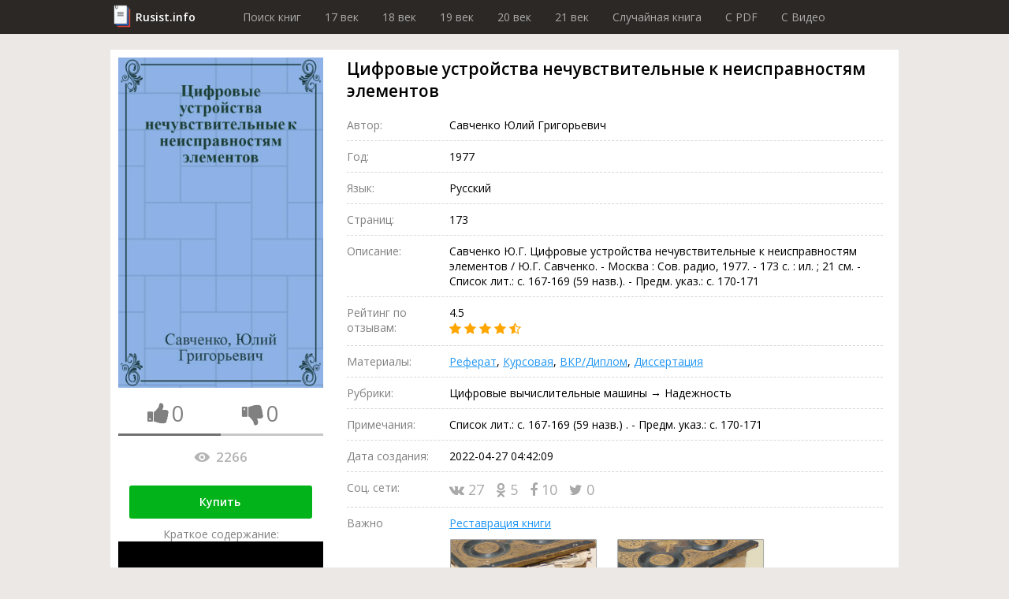

--- FILE ---
content_type: text/html; charset=utf-8
request_url: https://rusist.info/book/6552571
body_size: 15737
content:
<!DOCTYPE html>
<html xmlns="http://www.w3.org/1999/xhtml" xml:lang="ru-ru" lang="ru-ru">
<head>
    <title>Цифровые устройства нечувствительные к неисправностям элементов - книга 1977 года</title>
    <meta property="og:title" content="Цифровые устройства нечувствительные к неисправностям элементов - книга 1977 года"/>

    <meta property="og:url" content="https://rusist.info/book/6552571"/>

    <meta charset="utf-8">
    <meta http-equiv="content-type" content="text/html; charset=utf-8"/>
    <link href="/assets/favicon.ico" rel="icon" type="image/x-icon"/>
    <meta content='width=device-width, initial-scale=1.0, maximum-scale=1.0, user-scalable=0' name='viewport'/>
    <meta name="theme-color" content="#1e2432">

            <meta property="og:type" content="book"/>
                        <meta property="og:image" content="https://static.rusist.info/screens/006/552/571.jpg"/>
        <meta property="og:image:width" content="620"/>
        <meta property="og:image:height" content="1000"/>
    
            <meta name="description" content="Савченко Ю.Г. Цифровые устройства нечувствительные к неисправностям элементов / Ю.Г. Савченко. - Москва : Сов. радио, 1977. - 173 с. : ил. ; 21 см. - Список лит.: с. 167-169 (59 назв.). - Предм. указ.: с. 170-171">
        <meta property="og:description" content="Савченко Ю.Г. Цифровые устройства нечувствительные к неисправностям элементов / Ю.Г. Савченко. - Москва : Сов. радио, 1977. - 173 с. : ил. ; 21 см. - Список лит.: с. 167-169 (59 назв.). - Предм. указ.: с. 170-171"/>
    
    


        <link href="/assets/css/font-awesome.min.css" rel="stylesheet" type="text/css"/><link href="/assets/css/jquery.fancybox.min.css" rel="stylesheet" type="text/css"/><link href="/cache/css/6c340673658c4363c2da368d89215ee2.css" rel="stylesheet" type="text/css"/>
    <script src="/assets/js/jquery-3.3.1.min.js" type="text/javascript"></script><script src="/assets/js/jquery.fancybox.min.js" type="text/javascript"></script><script src="/assets/js/plupload-2.3.1/js/plupload.full.min.js" type="text/javascript"></script><script src="/cache/js/f6bd91af074b8c872f0bdcd936147e82.js" type="text/javascript"></script>
    <script data-ad-client="ca-pub-7527009443046451" async
            src="https://pagead2.googlesyndication.com/pagead/js/adsbygoogle.js"></script>
</head>
<body>
<header>
    <div class="wrapper">
        <div class="logo"><a href="/">Rusist.info</a></div>
        <nav>
            <ul>
                <li>
                    <a href="/">Поиск книг</a>
                </li>
                <li>
                    <a href="/year/16xx">17 век</a>
                </li>
                <li>
                    <a href="/year/17xx">18 век</a>
                </li>
                <li>
                    <a href="/year/18xx">19 век</a>
                </li>
                <li>
                    <a href="/year/19xx">20 век</a>
                </li>
                <li>
                    <a href="/year/20xx">21 век</a>
                </li>

                <li>
                    <a href="/random">Случайная книга</a>
                </li>

                <li>
                    <a href="/random/pdf">C PDF</a>
                </li>

                <li>
                    <a href="/random/video">C Видео</a>
                </li>
            </ul>
        </nav>
    </div>
</header>



<section class="info-section">
    <div class="wrapper">
        <div class="cover">
            <img src="https://static.rusist.info/screens/006/552/571.jpg" class="img-cover"
                 alt="Цифровые устройства нечувствительные к неисправностям элементов">
            <div class="thumb-box">
                <div class="one-thumb">
                    <i id="th-up" class="fa fa-thumbs-up" aria-hidden="true"></i>
                    <div id="likes-qt" class="likes-qt">0</div>
                </div>
                <div class="one-thumb">
                    <i id="th-down" class="fa fa-thumbs-down" aria-hidden="true"></i>
                    <div id="dislikes-qt" class="likes-qt">0</div>
                </div>

                <div class="progress-bar">
                    <div id="likes-line" style="width: 50%;"></div>
                </div>
            </div>

            <div class="view-count-box">
                <div class="views-counter" title="Количество просмотров: Цифровые устройства нечувствительные к неисправностям элементов">
                    <div class="icon"></div>
                    2266                </div>
            </div>

            
            <div class="preview-button">
                <a class="button" href="#buyBlock">Купить</a>
                <!--                <a class="button" href="/nofollow/abonement" target="_blank">Купить за 299 рублей</a>-->
                <!--                <span class="caption">В составе абонемента: Три книги на выбор, растущая скидка и многое другое!</span>-->
            </div>

            <div class="preview-button fakevideo-block">
                <span>Краткое содержание:</span>
                <a href="/nofollow/bookvideo" target="_blank">
                    <div class="fakevideo-wr"><div class="fakevideo"></div></div> Экранизация книги
                </a>
            </div>


        </div>
        <div class="base-info">
            <h1 id="book_title">Цифровые устройства нечувствительные к неисправностям элементов</h1>
            <div class="properties">
                                    <div class="item">
                        <div class="label">Автор:</div>
                        <div class="value">
                                                            <!-- <pre style="font-size: 12px; color: #464646; border-left: 1px solid #a50101; padding-left: 10px;">array(6) {
  ["id"]=>
  string(6) "353579"
  ["data"]=>
  string(48) "Савченко Юлий Григорьевич"
  ["birth"]=>
  string(0) ""
  ["die"]=>
  string(0) ""
  ["count"]=>
  string(1) "7"
  ["books"]=>
  array(6) {
    [8970092]=>
    array(16) {
      ["id"]=>
      string(7) "8970092"
      ["title"]=>
      string(252) "Некоторые вопросы синтеза функционально надежных дискретных автоматов : Автореферат дис. на соискание учен. степени кандидата техн. наук"
      ["year"]=>
      string(4) "1965"
      ["rating"]=>
      string(3) "4.5"
      ["release_date"]=>
      string(19) "2020-09-02 16:36:22"
      ["released"]=>
      int(1)
      ["authors"]=>
      array(1) {
        [0]=>
        array(5) {
          ["id"]=>
          string(6) "353579"
          ["data"]=>
          string(48) "Савченко Юлий Григорьевич"
          ["birth"]=>
          string(0) ""
          ["die"]=>
          string(0) ""
          ["count"]=>
          string(1) "7"
        }
      }
      ["pages"]=>
      NULL
      ["share_vk"]=>
      string(2) "65"
      ["share_ok"]=>
      string(2) "58"
      ["share_fb"]=>
      string(2) "55"
      ["share_tw"]=>
      string(2) "34"
      ["likes"]=>
      string(1) "0"
      ["dislikes"]=>
      string(1) "0"
      ["cover_url"]=>
      array(2) {
        ["full"]=>
        string(50) "https://static.rusist.info/screens/008/970/092.jpg"
        ["small"]=>
        string(56) "https://static.rusist.info/screens/small/008/970/092.jpg"
      }
      ["views"]=>
      string(4) "2333"
    }
    [6190785]=>
    array(16) {
      ["id"]=>
      string(7) "6190785"
      ["title"]=>
      string(147) "Логические методы контроля сообщений, обладающих информационной избыточностью"
      ["year"]=>
      string(4) "1981"
      ["rating"]=>
      string(3) "4.5"
      ["release_date"]=>
      string(19) "2022-01-04 04:32:50"
      ["released"]=>
      int(1)
      ["authors"]=>
      array(1) {
        [0]=>
        array(5) {
          ["id"]=>
          string(6) "353579"
          ["data"]=>
          string(48) "Савченко Юлий Григорьевич"
          ["birth"]=>
          string(0) ""
          ["die"]=>
          string(0) ""
          ["count"]=>
          string(1) "7"
        }
      }
      ["pages"]=>
      NULL
      ["share_vk"]=>
      string(1) "8"
      ["share_ok"]=>
      string(1) "0"
      ["share_fb"]=>
      string(1) "0"
      ["share_tw"]=>
      string(1) "0"
      ["likes"]=>
      string(1) "0"
      ["dislikes"]=>
      string(1) "0"
      ["cover_url"]=>
      array(2) {
        ["full"]=>
        string(50) "https://static.rusist.info/screens/006/190/785.jpg"
        ["small"]=>
        string(56) "https://static.rusist.info/screens/small/006/190/785.jpg"
      }
      ["views"]=>
      string(3) "742"
    }
    [6643197]=>
    array(16) {
      ["id"]=>
      string(7) "6643197"
      ["title"]=>
      string(322) "Методы контроля и восстановления двоичных сигналов в задачах обеспечения работоспособности дискретных устройств и систем управления : Автореф. дис. на соиск. учен. степ. д. т. н"
      ["year"]=>
      string(4) "1979"
      ["rating"]=>
      string(3) "4.5"
      ["release_date"]=>
      string(19) "2021-10-27 20:35:14"
      ["released"]=>
      int(1)
      ["authors"]=>
      array(1) {
        [0]=>
        array(5) {
          ["id"]=>
          string(6) "353579"
          ["data"]=>
          string(48) "Савченко Юлий Григорьевич"
          ["birth"]=>
          string(0) ""
          ["die"]=>
          string(0) ""
          ["count"]=>
          string(1) "7"
        }
      }
      ["pages"]=>
      NULL
      ["share_vk"]=>
      string(2) "10"
      ["share_ok"]=>
      string(1) "0"
      ["share_fb"]=>
      string(1) "0"
      ["share_tw"]=>
      string(1) "0"
      ["likes"]=>
      string(1) "0"
      ["dislikes"]=>
      string(1) "0"
      ["cover_url"]=>
      array(2) {
        ["full"]=>
        string(50) "https://static.rusist.info/screens/006/643/197.jpg"
        ["small"]=>
        string(56) "https://static.rusist.info/screens/small/006/643/197.jpg"
      }
      ["views"]=>
      string(3) "984"
    }
    [6684666]=>
    array(16) {
      ["id"]=>
      string(7) "6684666"
      ["title"]=>
      string(151) "Методы, алгоритмы и программы технического диагностирования неисправностей в ЭВМ"
      ["year"]=>
      string(4) "1977"
      ["rating"]=>
      string(3) "4.5"
      ["release_date"]=>
      string(19) "2020-04-01 17:30:44"
      ["released"]=>
      int(1)
      ["authors"]=>
      array(3) {
        [0]=>
        array(5) {
          ["id"]=>
          string(6) "101397"
          ["data"]=>
          string(19) "Ушаков В.А."
          ["birth"]=>
          string(0) ""
          ["die"]=>
          string(0) ""
          ["count"]=>
          string(1) "9"
        }
        [1]=>
        array(5) {
          ["id"]=>
          string(7) "1722228"
          ["data"]=>
          string(29) "Свистельник А.А."
          ["birth"]=>
          string(0) ""
          ["die"]=>
          string(0) ""
          ["count"]=>
          string(1) "1"
        }
        [2]=>
        array(5) {
          ["id"]=>
          string(6) "353579"
          ["data"]=>
          string(48) "Савченко Юлий Григорьевич"
          ["birth"]=>
          string(0) ""
          ["die"]=>
          string(0) ""
          ["count"]=>
          string(1) "7"
        }
      }
      ["pages"]=>
      NULL
      ["share_vk"]=>
      string(1) "5"
      ["share_ok"]=>
      string(1) "3"
      ["share_fb"]=>
      string(1) "0"
      ["share_tw"]=>
      string(1) "0"
      ["likes"]=>
      string(1) "0"
      ["dislikes"]=>
      string(1) "0"
      ["cover_url"]=>
      array(2) {
        ["full"]=>
        string(50) "https://static.rusist.info/screens/006/684/666.jpg"
        ["small"]=>
        string(56) "https://static.rusist.info/screens/small/006/684/666.jpg"
      }
      ["views"]=>
      string(4) "2095"
    }
    [7784850]=>
    array(16) {
      ["id"]=>
      string(7) "7784850"
      ["title"]=>
      string(300) "Исследование и разработка методов надежностного проектирования цифровых устройств и систем управления : Автореф. дис. на соиск. учен. степени д-ра техн. наук : (05.13.13)"
      ["year"]=>
      string(4) "1974"
      ["rating"]=>
      string(3) "4.5"
      ["release_date"]=>
      string(19) "2020-08-03 17:58:29"
      ["released"]=>
      int(1)
      ["authors"]=>
      array(1) {
        [0]=>
        array(5) {
          ["id"]=>
          string(6) "353579"
          ["data"]=>
          string(48) "Савченко Юлий Григорьевич"
          ["birth"]=>
          string(0) ""
          ["die"]=>
          string(0) ""
          ["count"]=>
          string(1) "7"
        }
      }
      ["pages"]=>
      NULL
      ["share_vk"]=>
      string(1) "0"
      ["share_ok"]=>
      string(1) "0"
      ["share_fb"]=>
      string(1) "0"
      ["share_tw"]=>
      string(1) "0"
      ["likes"]=>
      string(1) "0"
      ["dislikes"]=>
      string(1) "0"
      ["cover_url"]=>
      array(2) {
        ["full"]=>
        string(50) "https://static.rusist.info/screens/007/784/850.jpg"
        ["small"]=>
        string(56) "https://static.rusist.info/screens/small/007/784/850.jpg"
      }
      ["views"]=>
      string(4) "3018"
    }
    [6528495]=>
    array(16) {
      ["id"]=>
      string(7) "6528495"
      ["title"]=>
      string(95) "Методы контроля и восстановления двоичных сигналов"
      ["year"]=>
      string(4) "1979"
      ["rating"]=>
      string(3) "4.5"
      ["release_date"]=>
      string(19) "2020-06-28 09:05:17"
      ["released"]=>
      int(1)
      ["authors"]=>
      array(2) {
        [0]=>
        array(5) {
          ["id"]=>
          string(6) "353579"
          ["data"]=>
          string(48) "Савченко Юлий Григорьевич"
          ["birth"]=>
          string(0) ""
          ["die"]=>
          string(0) ""
          ["count"]=>
          string(1) "7"
        }
        [1]=>
        array(5) {
          ["id"]=>
          string(6) "286486"
          ["data"]=>
          string(50) "Заволокин Анатолий Кузьмич"
          ["birth"]=>
          string(0) ""
          ["die"]=>
          string(0) ""
          ["count"]=>
          string(1) "5"
        }
      }
      ["pages"]=>
      NULL
      ["share_vk"]=>
      string(1) "0"
      ["share_ok"]=>
      string(1) "0"
      ["share_fb"]=>
      string(1) "0"
      ["share_tw"]=>
      string(1) "0"
      ["likes"]=>
      string(1) "0"
      ["dislikes"]=>
      string(1) "0"
      ["cover_url"]=>
      array(2) {
        ["full"]=>
        string(50) "https://static.rusist.info/screens/006/528/495.jpg"
        ["small"]=>
        string(56) "https://static.rusist.info/screens/small/006/528/495.jpg"
      }
      ["views"]=>
      string(3) "981"
    }
  }
}
</pre> -->
                                Савченко Юлий Григорьевич<br>
                                                    </div>
                    </div>
                                                <div class="item">
                    <div class="label">Год:</div>
                    <div class="value">1977</div>
                </div>
                                <div class="item">
                    <div class="label">Язык:</div>
                    <div class="value">Русский</div>
                </div>

                                    <div class="item">
                        <div class="label">Страниц:</div>
                        <div class="value">173</div>
                    </div>
                                
                
                
                
                
                
                <div class="item">
                    <div class="label">Описание:</div>
                    <div class="value">Савченко Ю.Г. Цифровые устройства нечувствительные к неисправностям элементов / Ю.Г. Савченко. - Москва : Сов. радио, 1977. - 173 с. : ил. ; 21 см. - Список лит.: с. 167-169 (59 назв.). - Предм. указ.: с. 170-171</div>
                </div>
                <div class="item">
                    <div class="label">Рейтинг по отзывам:</div>
                    <div class="value">4.5                        <div class="stars">
                                                                                                <i class="fa fa-star"></i>
                                                                                                                                <i class="fa fa-star"></i>
                                                                                                                                <i class="fa fa-star"></i>
                                                                                                                                <i class="fa fa-star"></i>
                                                                                                                                <i class="fa fa-star-half-o"></i>
                                                                                    </div>
                    </div>
                </div>
                <div class="item">
                    <div class="label">Материалы:</div>
                    <div class="value">
                        <a href="#referat" data-click="[data-show-block='#referat_tab']">Реферат</a>,
                        <a href="#kusrovaya" data-click="[data-show-block='#kusrovaya_tab']">Курсовая</a>,
                        <a href="#vkr" data-click="[data-show-block='#vkr_tab']">ВКР/Диплом</a>,
                        <a href="#dissert" data-click="[data-show-block='#dissert_tab']">Диссертация</a>
                    </div>
                </div>
                <div class="item">
                    <div class="label">Рубрики:</div>
                    <div class="value">Цифровые вычислительные машины &rarr; Надежность</div>
                </div>

                                    <div class="item">
                        <div class="label">Примечания:</div>
                        <div class="value">Список лит.: с. 167-169 (59 назв.) . - Предм. указ.: с. 170-171</div>
                    </div>
                
                
                
                
                
                
                
                
                <div class="item">
                    <div class="label">Дата создания:</div>
                    <div class="value">2022-04-27 04:42:09                                            </div>
                </div>
                <div class="item">
                    <div class="label">Соц. сети:</div>
                    <div class="value">
                        <div class="social">
                                    <span class="link" id="vk">
                                        <i class="fa fa-vk" aria-hidden="true"></i>
                                        27                                    </span>
                            <span class="link" id="ok">
                                        <i class="fa fa-odnoklassniki" aria-hidden="true"></i>
                                        5                                    </span>
                            <span class="link" id="fb">
                                        <i class="fa fa-facebook" aria-hidden="true"></i>
                                        10                                    </span>
                            <span class="link" id="tw">
                                        <i class="fa fa-twitter" aria-hidden="true"></i>
                                        0                                    </span>
                        </div>
                    </div>
                </div>

                <div class="item">
                    <div class="label">Важно</div>
                    <div class="value">
                        <a id="main_restoration_link" href="#restoration">Реставрация книги</a>
                        <img class="main-restoration-img" src="/assets/img/restoration.jpg" onclick="main_restoration_link.click()">
                    </div>
                </div>

            </div>

            <div class="edit-box">
                <div class="label">Пожалуйста, помогите актуализировать информацию</div>
                <a class="scroll" id="edit-photo" href="#users_info">
                    <div class="edit-photo">
                        <div class="border">
                            <i class="fa fa-camera" aria-hidden="true"></i>
                            Загрузить фотографию актуальной обложки книги
                        </div>
                    </div>
                </a>
                <a class="scroll" href="#users_info">
                    <div class="edit-text">
                        <div class="border">
                            <i class="fa fa-pencil" aria-hidden="true"></i>
                            Дополнить или обновить информацию о книге
                        </div>
                    </div>
                </a>
            </div>
        </div>
    </div>
</section>
<section id="buyBlock">
    <div class="wrapper">
        <h2 class="section-label">Купить</h2>
        <ul class="fake-buy-list">
                            <li class="item">
                    <div class="info">
                        <div class="name">Лабиринт</div>
                        <div class="stars">
                                                                                                <i class="fa fa-star"></i>
                                                                                                                                <i class="fa fa-star"></i>
                                                                                                                                <i class="fa fa-star"></i>
                                                                                                                                <i class="fa fa-star"></i>
                                                                                                                                <i class="fa fa-star"></i>
                                                                                    </div>
                        <div class="delivery">
    <div class="info">
        <i class="fa fa-truck"></i>

                    150р.
                            Завтра
                    
        
    </div>
            <div class="info"><i class="fa fa-shopping-cart"></i> Самовывоз</div>
    </div>                    </div>
                                            <a class="button" href="/nofollow/labyrinth" target="_blank">Посмотреть</a>
                                    </li>
                                            <li class="item">
                    <div class="info">
                        <div class="name">Яндекс Маркет</div>
                        <div class="stars">
                                                                                                <i class="fa fa-star"></i>
                                                                                                                                <i class="fa fa-star"></i>
                                                                                                                                <i class="fa fa-star"></i>
                                                                                                                                <i class="fa fa-star"></i>
                                                                                                                                <i class="fa fa-star"></i>
                                                                                    </div>
                        <div class="delivery">
    <div class="info">
        <i class="fa fa-truck"></i>

                    150р.
                            Завтра
                    
        
    </div>
            <div class="info"><i class="fa fa-shopping-cart"></i> Самовывоз</div>
    </div>                    </div>
                                            <a class="button" href="/nofollow/yandex.market" target="_blank">Посмотреть</a>
                                    </li>
                                            <li class="item">
                    <div class="info">
                        <div class="name">Ozon</div>
                        <div class="stars">
                                                                                                <i class="fa fa-star"></i>
                                                                                                                                <i class="fa fa-star"></i>
                                                                                                                                <i class="fa fa-star"></i>
                                                                                                                                <i class="fa fa-star"></i>
                                                                                                                                <i class="fa fa-star"></i>
                                                                                    </div>
                        <div class="delivery">
    <div class="info">
        <i class="fa fa-truck"></i>

                    Бесплатно
        
                    в пункт выдачи
        
    </div>
    </div>                    </div>
                                            <a class="button" href="/nofollow/ozon" target="_blank">Посмотреть</a>
                                    </li>
                                            <li class="item">
                    <div class="info">
                        <div class="name">AliExpress</div>
                        <div class="stars">
                                                                                                <i class="fa fa-star"></i>
                                                                                                                                <i class="fa fa-star"></i>
                                                                                                                                <i class="fa fa-star"></i>
                                                                                                                                <i class="fa fa-star"></i>
                                                                                                                                <i class="fa fa-star"></i>
                                                                                    </div>
                        <div class="delivery">
    <div class="info">
        <i class="fa fa-truck"></i>

                    Бесплатно
        
        
    </div>
    </div>                    </div>
                                            <a class="button" href="/nofollow/aliexpress" target="_blank">Посмотреть</a>
                                    </li>
                                            <li class="item">
                    <div class="info">
                        <div class="name">Буквоед</div>
                        <div class="stars">
                                                                                                <i class="fa fa-star"></i>
                                                                                                                                <i class="fa fa-star"></i>
                                                                                                                                <i class="fa fa-star"></i>
                                                                                                                                <i class="fa fa-star"></i>
                                                                                                                                <i class="fa fa-star"></i>
                                                                                    </div>
                        <div class="delivery">
    <div class="info">
        <i class="fa fa-truck"></i>

                    200р.
                            Сегодня
                    
        
    </div>
            <div class="info"><i class="fa fa-shopping-cart"></i> Самовывоз</div>
    </div>                    </div>
                                            <a class="button" href="/nofollow/bookworm" target="_blank">Посмотреть</a>
                                    </li>
                                            <li class="item">
                    <div class="info">
                        <div class="name">ЛитРес</div>
                        <div class="stars">
                                                                                                <i class="fa fa-star"></i>
                                                                                                                                <i class="fa fa-star"></i>
                                                                                                                                <i class="fa fa-star"></i>
                                                                                                                                <i class="fa fa-star"></i>
                                                                                                                                <i class="fa fa-star"></i>
                                                                                    </div>
                        <div class="delivery">
    <div class="info">
        <i class="fa fa-truck"></i>

                    Бесплатно
        
        
    </div>
    </div>                    </div>
                                            <span class="button disabled">Недоступно</span>
                                    </li>
                                            <li class="item">
                    <div class="info">
                        <div class="name">Подписные издания</div>
                        <div class="stars">
                                                                                                <i class="fa fa-star"></i>
                                                                                                                                <i class="fa fa-star"></i>
                                                                                                                                <i class="fa fa-star"></i>
                                                                                                                                <i class="fa fa-star"></i>
                                                                                                                                <i class="fa fa-star-half-o"></i>
                                                                                    </div>
                        <div class="delivery">
    <div class="info">
        <i class="fa fa-truck"></i>

                    100р.
                            2-3 дн.
                    
        
    </div>
            <div class="info"><i class="fa fa-shopping-cart"></i> Самовывоз</div>
    </div>                    </div>
                                            <a class="button" href="/nofollow/subscr" target="_blank">Посмотреть</a>
                                    </li>
                                            <li class="item">
                    <div class="info">
                        <div class="name">Smart Reading</div>
                        <div class="stars">
                                                                                                <i class="fa fa-star"></i>
                                                                                                                                <i class="fa fa-star"></i>
                                                                                                                                <i class="fa fa-star"></i>
                                                                                                                                <i class="fa fa-star-half-o"></i>
                                                                                                                                <i class="fa fa-star-o"></i>
                                                                                    </div>
                        <div class="delivery">
    <div class="info">
        <i class="fa fa-truck"></i>

                    300р.
                            2-3 дн.
                    
        
    </div>
    </div>                    </div>
                                            <a class="button" href="/nofollow/smart_reading" target="_blank">Посмотреть</a>
                                    </li>
                                            <li class="item">
                    <div class="info">
                        <div class="name">Миф</div>
                        <div class="stars">
                                                                                                <i class="fa fa-star"></i>
                                                                                                                                <i class="fa fa-star"></i>
                                                                                                                                <i class="fa fa-star"></i>
                                                                                                                                <i class="fa fa-star"></i>
                                                                                                                                <i class="fa fa-star-o"></i>
                                                                                    </div>
                        <div class="delivery">
    <div class="info">
        <i class="fa fa-truck"></i>

                    250р.
                            Завтра
                    
        
    </div>
    </div>                    </div>
                                            <a class="button" href="/nofollow/mif" target="_blank">Посмотреть</a>
                                    </li>
                                            <li class="item">
                    <div class="info">
                        <div class="name">AbeBooks</div>
                        <div class="stars">
                                                                                                <i class="fa fa-star"></i>
                                                                                                                                <i class="fa fa-star"></i>
                                                                                                                                <i class="fa fa-star"></i>
                                                                                                                                <i class="fa fa-star-o"></i>
                                                                                                                                <i class="fa fa-star-o"></i>
                                                                                    </div>
                        <div class="delivery">
    <div class="info">
        <i class="fa fa-truck"></i>

                    100р.
                            2-3 дн.
                    
        
    </div>
    </div>                    </div>
                                            <a class="button" href="/nofollow/abebooks" target="_blank">Посмотреть</a>
                                    </li>
                                            <li class="item">
                    <div class="info">
                        <div class="name">Читай-город</div>
                        <div class="stars">
                                                                                                <i class="fa fa-star"></i>
                                                                                                                                <i class="fa fa-star"></i>
                                                                                                                                <i class="fa fa-star"></i>
                                                                                                                                <i class="fa fa-star"></i>
                                                                                                                                <i class="fa fa-star-half-o"></i>
                                                                                    </div>
                        <div class="delivery">
    <div class="info">
        <i class="fa fa-truck"></i>

                    250р.
                            Завтра
                    
        
    </div>
    </div>                    </div>
                                            <a class="button" href="/nofollow/read_city" target="_blank">Посмотреть</a>
                                    </li>
                                            <li class="item">
                    <div class="info">
                        <div class="name">Mynamebook</div>
                        <div class="stars">
                                                                                                <i class="fa fa-star"></i>
                                                                                                                                <i class="fa fa-star"></i>
                                                                                                                                <i class="fa fa-star"></i>
                                                                                                                                <i class="fa fa-star-o"></i>
                                                                                                                                <i class="fa fa-star-o"></i>
                                                                                    </div>
                        <div class="delivery">
    <div class="info">
        <i class="fa fa-truck"></i>

                    300р.
                            Сегодня
                    
        
    </div>
    </div>                    </div>
                                            <a class="button" href="/nofollow/mynamebook" target="_blank">Посмотреть</a>
                                    </li>
                                            <li class="item">
                    <div class="info">
                        <div class="name">Magic-kniga</div>
                        <div class="stars">
                                                                                                <i class="fa fa-star"></i>
                                                                                                                                <i class="fa fa-star"></i>
                                                                                                                                <i class="fa fa-star-half-o"></i>
                                                                                                                                <i class="fa fa-star-o"></i>
                                                                                                                                <i class="fa fa-star-o"></i>
                                                                                    </div>
                        <div class="delivery">
    <div class="info">
        <i class="fa fa-truck"></i>

                    75р.
                            Завтра
                    
        
    </div>
            <div class="info"><i class="fa fa-shopping-cart"></i> Самовывоз</div>
    </div>                    </div>
                                            <a class="button" href="/nofollow/magic_kniga" target="_blank">Посмотреть</a>
                                    </li>
                                            <li class="item">
                    <div class="info">
                        <div class="name">Альпина книги</div>
                        <div class="stars">
                                                                                                <i class="fa fa-star"></i>
                                                                                                                                <i class="fa fa-star"></i>
                                                                                                                                <i class="fa fa-star"></i>
                                                                                                                                <i class="fa fa-star-half-o"></i>
                                                                                                                                <i class="fa fa-star-o"></i>
                                                                                    </div>
                        <div class="delivery">
    <div class="info">
        <i class="fa fa-truck"></i>

                    130р.
                            2-3 дн.
                    
        
    </div>
            <div class="info"><i class="fa fa-shopping-cart"></i> Самовывоз</div>
    </div>                    </div>
                                            <a class="button" href="/nofollow/alpina" target="_blank">Посмотреть</a>
                                    </li>
                                            <li class="item">
                    <div class="info">
                        <div class="name">Искусница</div>
                        <div class="stars">
                                                                                                <i class="fa fa-star"></i>
                                                                                                                                <i class="fa fa-star"></i>
                                                                                                                                <i class="fa fa-star"></i>
                                                                                                                                <i class="fa fa-star-half-o"></i>
                                                                                                                                <i class="fa fa-star-o"></i>
                                                                                    </div>
                        <div class="delivery">
    <div class="info">
        <i class="fa fa-truck"></i>

                    120р.
                            2-3 дн.
                    
        
    </div>
    </div>                    </div>
                                            <a class="button" href="/nofollow/artful_woman" target="_blank">Посмотреть</a>
                                    </li>
                                    </ul>
    </div>
</section>

<span id="referat"></span>
<span id="kusrovaya"></span>
<span id="vkr"></span>
<span id="dissert"></span>
<span id="earn"></span>

<section style="height: auto !important;" class="dissert">
    <div class="wrapper">
        <div class="tab-list">
            <div class="tab-el"><button class="btn-light active" data-active-group="dissert" data-hide-block=".dissert_block" data-show-block="#referat_tab">Реферат</button></div>
            <div class="tab-el"><button class="btn-light" data-active-group="dissert" data-hide-block=".dissert_block" data-show-block="#kusrovaya_tab">Курсовая</button></div>
            <div class="tab-el"><button class="btn-light" data-active-group="dissert" data-hide-block=".dissert_block" data-show-block="#vkr_tab">ВКР/Диплом</button></div>
            <div class="tab-el"><button class="btn-light" data-active-group="dissert" data-hide-block=".dissert_block" data-show-block="#dissert_tab">Диссертация</button></div>
            <div class="tab-el"><button class="btn-light" data-active-group="dissert" data-hide-block=".dissert_block" data-show-block="#earn_tab">Заработать на знаниях</button></div>
        </div>

        <div id="referat_tab" class="dissert_block">
            <h2 class="section-label">Реферат по теме Цифровые устройства нечувствительные к неисправностям элементов</h2>
            <div class="btn-list">
                <a class="btn" href="/nofollow/referat_buy" target="_blank">Заказать реферат</a>
                <a class="btn" href="/nofollow/referat_price" target="_blank">Узнать стоимость</a>
                <a class="btn" href="/nofollow/referat_download" target="_blank">Скачать пример</a>
            </div>
        </div>

        <div id="kusrovaya_tab" class="dissert_block" style="display: none">
            <h2 class="section-label">Курсовая по теме Цифровые устройства нечувствительные к неисправностям элементов</h2>
            <div class="btn-list">
                <a class="btn" href="/nofollow/kusrovaya_buy" target="_blank">Заказать курсовую</a>
                <a class="btn" href="/nofollow/kusrovaya_price" target="_blank">Узнать стоимость</a>
                <a class="btn" href="/nofollow/kusrovaya_download" target="_blank">Скачать пример</a>
            </div>
        </div>

        <div id="vkr_tab" class="dissert_block" style="display: none">
            <h2 class="section-label">ВКР/Диплом по теме Цифровые устройства нечувствительные к неисправностям элементов</h2>
            <div class="btn-list">
                <a class="btn" href="/nofollow/vkr_buy" target="_blank">Заказать диплом</a>
                <a class="btn" href="/nofollow/vkr_price" target="_blank">Узнать стоимость</a>
                <a class="btn" href="/nofollow/vkr_download" target="_blank">Скачать пример</a>
            </div>
        </div>

        <div id="dissert_tab" class="dissert_block" style="display: none">
            <h2 class="section-label">Диссертация по теме Цифровые устройства нечувствительные к неисправностям элементов</h2>
            <div class="btn-list">
                <a class="btn" href="/nofollow/dissert_buy" target="_blank">Заказать диссертацию</a>
                <a class="btn" href="/nofollow/dissert_price" target="_blank">Узнать стоимость</a>
                <a class="btn" href="/nofollow/dissert_download" target="_blank">Скачать пример</a>
            </div>
        </div>

        <div id="earn_tab" class="dissert_block" style="display: none">
            <h2 class="section-label">Заработать на знаниях по теме Цифровые устройства нечувствительные к неисправностям элементов</h2>
            <div class="btn-list">
                <a class="btn" href="/nofollow/earn" target="_blank">Заработать от 15 000 руб. до 150 000 руб.</a>
            </div>
        </div>
    </div>
</section>

    
<section class="quiz-section">
    <div class="wrapper opacity">
        Помогите сайту стать <b>лучше</b>, ответьте на <b>несколько вопросов</b> про книгу:<br/>
        <span class="name">Цифровые устройства нечувствительные к неисправностям элементов</span>
    </div>
    <div class="wrapper gold">

        <div class="section-label">Опросы</div>
        <form>
            <div class="quiz">
                <div id="poll_id" style="display:none">850</div>
                <div class="headline">Является ли она популярной?</div>
                <div class="answer-list">
                                                                                        <div class="item">
                            <div class="value" data-value="7201">Да.</div>
                        </div>
                                                                    <div class="item">
                            <div class="value" data-value="7202">Нет, вообще не популярна.</div>
                        </div>
                                        <div class="item">
                        <div class="dont-know" data-value="dont-know">Не знаю</div>
                    </div>
                </div>
            </div>
        </form>
    </div>
</section>
<section class="contents-section">
    <div class="wrapper">
        <div class="section-label">Содержание</div>
        <ul>
            <li>
                <a class="scroll" href="#ad_buy">Объявление о покупке</a>
            </li>
                            <li>
                    <a class="scroll" href="#authors_books">Книги этих же авторов</a>
                </li>
                        <li>
                <a class="scroll" href="#libraries">Наличие в библиотеках</a>
            </li>
            <li>
                <a class="scroll" href="#reviews">Рецензии и отзывы</a>
            </li>
            <li>
                <a class="scroll" href="#other_books">Похожие книги</a>
            </li>
            <li>
                <a class="scroll" href="#shops">Наличие в магазинах</a>
            </li>
            <li>
                <a class="scroll" href="#users_info">Информация от пользователей</a>
            </li>
            <li>
                <a class="scroll" href="#categories">Книга находится в категориях</a>
            </li>
        </ul>
    </div>
</section>
<section class="contents-section restore-block" style="" id="restoration">
    <div class="wrapper">
        <h2 class="section-label">Реставрация Цифровые устройства нечувствительные к неисправностям элементов</h2>

        <div class="sides">
            <div class="left-side">
                <p>
                    Мойка листов, чистка, отбеливание, устранение заломов, восстановление разрывов, следов от влаги,
                    травление насекомых, реставрация обложки и корешка, устранение укусов от собак и восстановление
                    заломов на картоне, восстановление после падений, восстановление тиснения и рисунков,
                    художественная покраска всех элементов обложки <b>от мастеров Ленинской библиотеки</b>.
                    Мелкий ремонт (удаление пятен, плесени) или реставрацию обложки, уголков, корешка, листов, переплета книги
                </p>
                <div class="preview-button">
                    <span class="button" id="btnRepairContacts">Показать контакты</span>
                </div>
            </div>
            <div class="right-side" id="restore_promo"></div>
        </div>
    </div>
</section>

<script src="/assets/js/restoration_block.js"></script>
<section class="sale-section">
    <div class="wrapper">
        <div class="salebox">
            <div class="sale" id="ad_buy">
                <div class="label">Объявление о покупке (разыскивается книга)</div>
                <div class="posts">
                                        <!--                    <div class="post await">-->
                    <!--                        <div class="name">Мурат</div>-->
                    <!--                        Куплю книгу, требуется срочнее, чем Мухтару! 1100руб.-->
                    <!--                        <button class="btn">Связаться бесплатно</button>-->
                    <!--                    </div>-->
                </div>
            </div>
            <div class="purchase">
                <div class="label">Объявление о продаже</div>
                <div class="posts">
                                        <!--                    <div class="post await">-->
                    <!--                        <div class="name">Роман</div>-->
                    <!--                        Имеется. Пишите.-->
                    <!--                        <button class="btn">Купить контакт за 50 руб.</button>-->
                    <!--                    </div>-->
                </div>
            </div>
        </div>
        <div class="salebox">
            <form class="sale form" action="/stuff/ad_buy" method="post">
                <input name="book_id" type="hidden" value="6552571">
                <label class="form-label">Подать объявление о покупке</label>
                <input name="name" placeholder="Имя" required>
                <input name="email" placeholder="e-mail" type="email" required>
                <textarea name="description" placeholder="Описание: требуемое состояние, ваша цена, город..."
                          required></textarea>
                <button class="btn" type="submit">Разместить за 50 руб.</button>
                <div class="desc">Принимаются только объявления о покупке книги.<br>
                    Внимание, объявления модерируются администрацией.
                </div>
            </form>
            <form class="purchase form" action="/stuff/ad_sell" method="post">
                <input name="book_id" type="hidden" value="6552571">
                <label class="form-label">Подать объявление о продаже</label>
                <input name="name" placeholder="Имя" required>
                <input name="email" placeholder="e-mail" type="email" required>
                <textarea name="description" placeholder="Описание: цена продажи, состояние издания, город..."
                          required></textarea>
                <button class="btn" type="submit">Разместить бесплатно</button>
                <div class="desc">Принимаются только объявление о продаже книги.<br>
                    Внимание, объявления модерируются администрацией.
                </div>
            </form>
        </div>
        <div class="subscribe-box">
            <div class="label">Подпишитесь на новые объявления</div>
            <form id="subscribe" action="/stuff/subscribe" method="post">
                <input type="hidden" name="book_id" value="6552571">
                <input type="email" name="email">
                <button type="submit" class="btn gray">Подписаться</button>
            </form>
        </div>
    </div>
</section>
<section class="videos">
                                        </section>

    <section class="places-section library">
        <div class="wrapper">
            <div class="section-label">Наличие в библиотеках</div>
            <form class="search-wr" id="search_library">
                <input name="name" class="search-par" placeholder="Название библиотеки">
                <input name="city" class="search-par" placeholder="Город">
                <button class="search-btn" id="search-libraries">
                    <span class="desktop">Найти</span>
                    <i class="fa fa-search mob"></i>
                </button>
            </form>
            <div class="items-wr">
                                                                                            <div class="item">
                        <div class="col-names">
                            <div class="col-n address">Название и адрес</div>
                            <div class="col-n timetable">Режим работы</div>
                            <div class="col-n links">Контактная информация</div>
                            <div class="col-n phone-wr">Телефон</div>
                        </div>
                        <div class="main-info">
                            <div class="address field">
                                <div class="name">
                                    Уральская городская библиотека им. М. Горького                                </div>
                                <!--                        <span class="city">-->
                                <!--,</span>-->
                                Западно-Казахстанская область, Уральск городская администрация, Уральск<br>
                                Урдинская, 4<br>
                                                            </div>
                            <div class="timetable field">
                                <!--                        <div class="title">Режим работы:</div>-->
                                Пн: 09:00-18:00<br />
Вт: 09:00-18:00<br />
Ср: 09:00-18:00<br />
Чт: 09:00-18:00<br />
Пт: 09:00-18:00                            </div>
                            <div class="links field">
                                <!--                        <div class="title">Контактная информация:</div>-->
                                                                                                                                                                                                                                                                                                                                                                                                                                                            </div>
                            <div class="phone-wr field">
                                <!--                        <div class="title">Телефон:</div>-->
                                                                                                            <a href="tel:+77112237077"
                                           class="phone link"> +7 (7112) 23-70-77</a>
                                                                        <div class="show-number">Показать номер</div>
                                                            </div>
                        </div>
                    </div>
                                                                            <div class="item">
                        <div class="col-names">
                            <div class="col-n address">Название и адрес</div>
                            <div class="col-n timetable">Режим работы</div>
                            <div class="col-n links">Контактная информация</div>
                            <div class="col-n phone-wr">Телефон</div>
                        </div>
                        <div class="main-info">
                            <div class="address field">
                                <div class="name">
                                    Казахско-русский международный университет                                </div>
                                <!--                        <span class="city">-->
                                <!--,</span>-->
                                Актюбинская область, Актобе городская администрация, Актобе, Курмыш район<br>
                                Айтеке Би, 52а<br>
                                                            </div>
                            <div class="timetable field">
                                <!--                        <div class="title">Режим работы:</div>-->
                                Пн: 09:00-18:00<br />
Вт: 09:00-18:00<br />
Ср: 09:00-18:00<br />
Чт: 09:00-18:00<br />
Пт: 09:00-18:00                            </div>
                            <div class="links field">
                                <!--                        <div class="title">Контактная информация:</div>-->
                                                                                                                                            <span>krmu.kz</span><br>
                                                                                                                                                                                                                                                                                                                                                                                                                                                                </div>
                            <div class="phone-wr field">
                                <!--                        <div class="title">Телефон:</div>-->
                                                                                                            <a href="tel:+77132217365"
                                           class="phone link"> +7 (7132) 21-73-65</a>
                                                                        <div class="show-number">Показать номер</div>
                                                            </div>
                        </div>
                    </div>
                                                                            <div class="item">
                        <div class="col-names">
                            <div class="col-n address">Название и адрес</div>
                            <div class="col-n timetable">Режим работы</div>
                            <div class="col-n links">Контактная информация</div>
                            <div class="col-n phone-wr">Телефон</div>
                        </div>
                        <div class="main-info">
                            <div class="address field">
                                <div class="name">
                                    Межпоселенческая Централизованная библиотечная система Орловского района, МБУК                                </div>
                                <!--                        <span class="city">-->
                                <!--,</span>-->
                                Орловская область, Орловский район, пос. Белоберезовский<br>
                                Белоберезовский посёлок, 18<br>
                                                            </div>
                            <div class="timetable field">
                                <!--                        <div class="title">Режим работы:</div>-->
                                санитарный день: последний чт месяца<br />
Пн: 10:00-18:00<br />
Вт: 10:00-18:00<br />
Ср: 10:00-18:00<br />
Чт: 10:00-18:00<br />
Пт: 10:00-18:00                            </div>
                            <div class="links field">
                                <!--                        <div class="title">Контактная информация:</div>-->
                                                                                                                                                                                                                                                                                                                                                                                                                                                            </div>
                            <div class="phone-wr field">
                                <!--                        <div class="title">Телефон:</div>-->
                                                                                                            <a href="tel:+74862404151"
                                           class="phone link"> +7 (4862) 40-41-51</a>
                                                                        <div class="show-number">Показать номер</div>
                                                            </div>
                        </div>
                    </div>
                                                                            <div class="item">
                        <div class="col-names">
                            <div class="col-n address">Название и адрес</div>
                            <div class="col-n timetable">Режим работы</div>
                            <div class="col-n links">Контактная информация</div>
                            <div class="col-n phone-wr">Телефон</div>
                        </div>
                        <div class="main-info">
                            <div class="address field">
                                <div class="name">
                                    Детская библиотека №25                                </div>
                                <!--                        <span class="city">-->
                                <!--,</span>-->
                                Ханты-Мансийский автономный округ, Сургут городской округ, Сургут, Центральный район, 12-й микрорайон<br>
                                Островского, 3<br>
                                                            </div>
                            <div class="timetable field">
                                <!--                        <div class="title">Режим работы:</div>-->
                                санитарный день: последний день месяца<br />
Пн: 10:00-18:00<br />
Вт: 10:00-18:00<br />
Ср: 10:00-18:00<br />
Чт: 10:00-18:00<br />
Пт: 10:00-18:00<br />
Вс: 10:00-18:00                            </div>
                            <div class="links field">
                                <!--                        <div class="title">Контактная информация:</div>-->
                                                                                                                                                                                                                                                                                                                                                                                                                                                            </div>
                            <div class="phone-wr field">
                                <!--                        <div class="title">Телефон:</div>-->
                                                                                                            <a href="tel:+73462353811"
                                           class="phone link"> +7 (3462) 35-38-11</a>
                                                                        <div class="show-number">Показать номер</div>
                                                            </div>
                        </div>
                    </div>
                                                                            <div class="item">
                        <div class="col-names">
                            <div class="col-n address">Название и адрес</div>
                            <div class="col-n timetable">Режим работы</div>
                            <div class="col-n links">Контактная информация</div>
                            <div class="col-n phone-wr">Телефон</div>
                        </div>
                        <div class="main-info">
                            <div class="address field">
                                <div class="name">
                                    Детская библиотека №14                                </div>
                                <!--                        <span class="city">-->
                                <!--,</span>-->
                                Самарская область, Самара городской округ, Самара, Самарский район<br>
                                Ленинградская, 73а<br>
                                                            </div>
                            <div class="timetable field">
                                <!--                        <div class="title">Режим работы:</div>-->
                                санитарный день: первый вт месяца; зимний период: пн-пт, вс 10:00-18:00<br />
Пн: 10:00-18:00<br />
Вт: 10:00-18:00<br />
Ср: 10:00-18:00<br />
Чт: 10:00-18:00<br />
Пт: 10:00-18:00<br />
Вс: 10:00-18:00                            </div>
                            <div class="links field">
                                <!--                        <div class="title">Контактная информация:</div>-->
                                                                                                                                                                    <span class="title">Вконтакте:</span>&nbsp;
                                    <span>https://vk.com/narodpovoljia</span><br>
                                                                                                                                                                                                                                                                                                                                                            </div>
                            <div class="phone-wr field">
                                <!--                        <div class="title">Телефон:</div>-->
                                                                                                            <a href="tel:+78463325125"
                                           class="phone link"> +7 (846) 332-51-25</a>
                                                                        <div class="show-number">Показать номер</div>
                                                            </div>
                        </div>
                    </div>
                                                                            <div class="item">
                        <div class="col-names">
                            <div class="col-n address">Название и адрес</div>
                            <div class="col-n timetable">Режим работы</div>
                            <div class="col-n links">Контактная информация</div>
                            <div class="col-n phone-wr">Телефон</div>
                        </div>
                        <div class="main-info">
                            <div class="address field">
                                <div class="name">
                                    Рудничный, библиотечно-информационный центр                                </div>
                                <!--                        <span class="city">-->
                                <!--,</span>-->
                                Липецкая область, Липецк городской округ, Липецк, Советский округ, Сырский<br>
                                Юношеская, 23а<br>
                                                            </div>
                            <div class="timetable field">
                                <!--                        <div class="title">Режим работы:</div>-->
                                санитарный день: последний вт месяца<br />
Пн: 09:00-19:00<br />
Вт: 09:00-19:00<br />
Ср: 09:00-19:00<br />
Чт: 09:00-19:00<br />
Вс: 09:00-18:00                            </div>
                            <div class="links field">
                                <!--                        <div class="title">Контактная информация:</div>-->
                                                                                                                                                                                                                                                                                                                                                                                                                                                            </div>
                            <div class="phone-wr field">
                                <!--                        <div class="title">Телефон:</div>-->
                                                                                                            <a href="tel:+74742400325"
                                           class="phone link"> +7 (4742) 40-03-25</a>
                                                                        <div class="show-number">Показать номер</div>
                                                            </div>
                        </div>
                    </div>
                                                                            <div class="item">
                        <div class="col-names">
                            <div class="col-n address">Название и адрес</div>
                            <div class="col-n timetable">Режим работы</div>
                            <div class="col-n links">Контактная информация</div>
                            <div class="col-n phone-wr">Телефон</div>
                        </div>
                        <div class="main-info">
                            <div class="address field">
                                <div class="name">
                                    Межпоселенческая библиотека Предгорного района                                </div>
                                <!--                        <span class="city">-->
                                <!--,</span>-->
                                Ставропольский край, Предгорный район, пос. Санамер<br>
                                Бригадный переулок, 15<br>
                                                            </div>
                            <div class="timetable field">
                                <!--                        <div class="title">Режим работы:</div>-->
                                санитарный день: последняя пт месяца<br />
Пн: 12:00-15:00<br />
Вт: 12:00-15:00<br />
Ср: 12:00-15:00<br />
Чт: 12:00-15:00<br />
Пт: 12:00-15:00<br />
Сб: 12:00-15:00                            </div>
                            <div class="links field">
                                <!--                        <div class="title">Контактная информация:</div>-->
                                                                                                                                            <span>www.bibliotekapr.3dn.ru</span><br>
                                                                                                                                                                                                                                                                                                                                                                                                                                                                </div>
                            <div class="phone-wr field">
                                <!--                        <div class="title">Телефон:</div>-->
                                                                                                            <a href="tel:+78796124440"
                                           class="phone link"> +7 (87961) 2-44-40</a>
                                                                        <div class="show-number">Показать номер</div>
                                                            </div>
                        </div>
                    </div>
                                                                            <div class="item">
                        <div class="col-names">
                            <div class="col-n address">Название и адрес</div>
                            <div class="col-n timetable">Режим работы</div>
                            <div class="col-n links">Контактная информация</div>
                            <div class="col-n phone-wr">Телефон</div>
                        </div>
                        <div class="main-info">
                            <div class="address field">
                                <div class="name">
                                    Библиотека №10, г. Салават                                </div>
                                <!--                        <span class="city">-->
                                <!--,</span>-->
                                Республика Башкортостан, Салават городской округ, Салават<br>
                                Островского, 55а<br>
                                                            </div>
                            <div class="timetable field">
                                <!--                        <div class="title">Режим работы:</div>-->
                                июнь-август: пн-чт 10:00-19:00; пт 10:00-18:00; санитарный день: последний день месяца<br />
Вт: 10:00-19:00<br />
Ср: 10:00-19:00<br />
Чт: 10:00-19:00<br />
Пт: 10:00-19:00<br />
Сб: 09:00-17:00                            </div>
                            <div class="links field">
                                <!--                        <div class="title">Контактная информация:</div>-->
                                                                                                                                                                                                                                                                                                                                                                                                                                                            </div>
                            <div class="phone-wr field">
                                <!--                        <div class="title">Телефон:</div>-->
                                                                                                            <a href="tel:+73476338679"
                                           class="phone link"> +7 (3476) 33-86-79</a>
                                                                        <div class="show-number">Показать номер</div>
                                                            </div>
                        </div>
                    </div>
                                                                            <div class="item">
                        <div class="col-names">
                            <div class="col-n address">Название и адрес</div>
                            <div class="col-n timetable">Режим работы</div>
                            <div class="col-n links">Контактная информация</div>
                            <div class="col-n phone-wr">Телефон</div>
                        </div>
                        <div class="main-info">
                            <div class="address field">
                                <div class="name">
                                    Библиотека №23                                </div>
                                <!--                        <span class="city">-->
                                <!--,</span>-->
                                Кировская область, Киров городской округ, с. Порошино<br>
                                Порошинская, 41а<br>
                                                            </div>
                            <div class="timetable field">
                                <!--                        <div class="title">Режим работы:</div>-->
                                Вт: 11:00-14:00 14:30-18:30<br />
Ср: 11:00-14:00 14:30-18:30<br />
Чт: 11:00-14:00 14:30-18:30<br />
Пт: 11:00-14:00 14:30-18:30<br />
Сб: 10:00-17:00                            </div>
                            <div class="links field">
                                <!--                        <div class="title">Контактная информация:</div>-->
                                                                                                                                                                                                                                                                                                                                                                                                                                                            </div>
                            <div class="phone-wr field">
                                <!--                        <div class="title">Телефон:</div>-->
                                                                                                            <a href="tel:+78332224867"
                                           class="phone link"> +7 (8332) 22-48-67</a>
                                                                        <div class="show-number">Показать номер</div>
                                                            </div>
                        </div>
                    </div>
                                                                            <div class="item">
                        <div class="col-names">
                            <div class="col-n address">Название и адрес</div>
                            <div class="col-n timetable">Режим работы</div>
                            <div class="col-n links">Контактная информация</div>
                            <div class="col-n phone-wr">Телефон</div>
                        </div>
                        <div class="main-info">
                            <div class="address field">
                                <div class="name">
                                    Библиотека, с. Турунтаево                                </div>
                                <!--                        <span class="city">-->
                                <!--,</span>-->
                                Республика Бурятия, Прибайкальский район, с. Турунтаево<br>
                                Оболенского, 5а<br>
                                                            </div>
                            <div class="timetable field">
                                <!--                        <div class="title">Режим работы:</div>-->
                                Пн: 10:00-13:00 14:00-18:00<br />
Вт: 10:00-13:00 14:00-18:00<br />
Ср: 10:00-13:00 14:00-18:00<br />
Чт: 10:00-13:00 14:00-18:00<br />
Пт: 10:00-13:00 14:00-18:00<br />
Сб: 10:00-13:00 14:00-17:00                            </div>
                            <div class="links field">
                                <!--                        <div class="title">Контактная информация:</div>-->
                                                                                                                                                                                                                                                                                                                                                                                                                                                            </div>
                            <div class="phone-wr field">
                                <!--                        <div class="title">Телефон:</div>-->
                                                                                                            <a href="tel:+73014451127"
                                           class="phone link"> +7 (30144) 51-1-27</a>
                                                                        <div class="show-number">Показать номер</div>
                                                            </div>
                        </div>
                    </div>
                            </div>
        </div>
    </section>

<section class="videos">
    <div class="wrapper">
                                                                                            </div>
</section>
<section class="review-section" id="reviews">
    <div class="wrapper">
        <div class="section-label">Рецензии и отзывы</div>
        <div class="review-list">
                    </div>
        <form class="review-write" action="/stuff/review" method="post">
            <input name="book_id" type="hidden" value="6552571">
            <label class="section-label">Ваш отзыв</label>
            <div class="rate">
                <div class="stars">
                    <i class="fa fa-star" aria-hidden="true" onclick="clickStars(this, $(rating))"></i>
                    <i class="fa fa-star" aria-hidden="true" onclick="clickStars(this, $(rating))"></i>
                    <i class="fa fa-star" aria-hidden="true" onclick="clickStars(this, $(rating))"></i>
                    <i class="fa fa-star-o" aria-hidden="true" onclick="clickStars(this, $(rating))"></i>
                    <i class="fa fa-star-o" aria-hidden="true" onclick="clickStars(this, $(rating))"></i>
                </div>
                <input id="rating" value="3" name="rate" type="hidden">
                <!--<input value="" name="review[item]" type="hidden">-->
            </div>
            <input name="name" placeholder="Имя">
            <input name="email" placeholder="e-mail">
            <textarea name="comment" placeholder="Отзыв"></textarea>
            <div class="files-list" id="files-list2">
            </div>
            <a class="btn" id="browse2">Прикрепить файл</a>
            <button class="btn" type="submit">Отправить</button>
        </form>
    </div>
</section>
<section id="other_books" class="recent-section">
    <div class="wrapper">
        <div class="label">Похожие книги</div>
        <div class="list">
            
                
                                    <a class="item" href="/book/4383384" title="Цифровые данные для означения войск на планах и для расчета походных движений">
                        <img src="https://static.rusist.info/screens/small/004/383/384.jpg">
                    </a>
                
            
                
                                    <a class="item" href="/book/10960318" title="Цифровые технологии телерадиовещания : учебное пособие : для бакалавров обучающихся по направлению подготовки 11.03.02 &quot;Инфокоммуникационные технологии в системе связи&quot;">
                        <img src="https://static.rusist.info/screens/small/010/960/318.jpg">
                    </a>
                
            
                
                                    <a class="item" href="/book/5516517" title="Цифровые автоматические телефонные станции : Учеб. пособие для вузов по спец. 23.05 &quot;Автомат. электросвязь&quot;, 23.06 &quot;Многоканал. электросвязь&quot;">
                        <img src="https://static.rusist.info/screens/small/005/516/517.jpg">
                    </a>
                
            
                
                                    <a class="item" href="/book/5331099" title="Цифровые фильтры : Учеб. пособие">
                        <img src="https://static.rusist.info/screens/small/005/331/099.jpg">
                    </a>
                
            
                
                                    <a class="item" href="/book/11466170" title="Цифровые антенные решетки: новое качество спутниковых радионавигационных систем">
                        <img src="https://static.rusist.info/screens/small/011/466/170.jpg">
                    </a>
                
            
                
                                    <a class="item" href="/book/1249550" title="Цифровые устройства и микропроцессоры : учебное пособие : для студентов высших учебных заведений направления 210300 (654200) &quot;Радиотехника&quot;">
                        <img src="https://static.rusist.info/screens/small/001/249/550.jpg">
                    </a>
                
            
                
                                    <a class="item" href="/book/7809652" title="Цифровые вычислительные машины : Учеб. пособие для вузов по специальностям &quot;Электронные вычислит. машины&quot; и &quot;Автоматизир. системы управления&quot;">
                        <img src="https://static.rusist.info/screens/small/007/809/652.jpg">
                    </a>
                
            
                
                                    <a class="item" href="/book/7362117" title="Цифровые измерительные приборы : Учеб. пособие">
                        <img src="https://static.rusist.info/screens/small/007/362/117.jpg">
                    </a>
                
            
                
                                    <a class="item" href="/book/5363891" title="Цифровые радиоэлектронные устройства преобразования и обработки информации : Учеб. пособие">
                        <img src="https://static.rusist.info/screens/small/005/363/891.jpg">
                    </a>
                
            
                
                                    <a class="item" href="/book/1572820" title="Цифровые модели процессов в автотормозах подвижного состава и разработка профессиональных тренажеров : Автореф. дис. на соиск. учен. степ. к.т.н. : Спец. 05.22.07">
                        <img src="https://static.rusist.info/screens/small/001/572/820.jpg">
                    </a>
                
            
                
                                    <a class="item" href="/book/895370" title="Цифровые методы обработки аудиовизуальной информации. Цифровая обработка векторной графики : учебное пособие для студентов высших учебных заведений, обучающихся по специальности 074100 &quot;Информационные технологии в медиаиндустрии&quot;">
                        <img src="https://static.rusist.info/screens/small/000/895/370.jpg">
                    </a>
                
            
                
                                    <a class="item" href="/book/5902465" title="Цифровые сеточные процессоры развертывающего типа для моделирования объектов с распределенными параметрами : Автореф. дис. на соиск. учен. степ. канд. техн. наук : (05.13.05)">
                        <img src="https://static.rusist.info/screens/small/005/902/465.jpg">
                    </a>
                
            
                
                                    <a class="item" href="/book/543699" title="Цифровые устройства : База необходимых знаний для подгот. бакалавров, дипломир. специалистов">
                        <img src="https://static.rusist.info/screens/small/000/543/699.jpg">
                    </a>
                
            
                
                                    <a class="item" href="/book/900873" title="Цифровые графические инструменты">
                        <img src="https://static.rusist.info/screens/small/000/900/873.jpg">
                    </a>
                
            
                
                                    <a class="item" href="/book/6066795" title="Цифровые фильтры и их применение">
                        <img src="https://static.rusist.info/screens/small/006/066/795.jpg">
                    </a>
                
                    </div>
    </div>
</section>
    <section class="places-section library">
        <div class="wrapper">
            <div class="section-label">Наличие в библиотеках</div>
            <form class="search-wr" id="search_library">
                <input name="name" class="search-par" placeholder="Название библиотеки">
                <input name="city" class="search-par" placeholder="Город">
                <button class="search-btn" id="search-libraries">
                    <span class="desktop">Найти</span>
                    <i class="fa fa-search mob"></i>
                </button>
            </form>
            <div class="items-wr">
                                                                                            <div class="item">
                        <div class="col-names">
                            <div class="col-n address">Название и адрес</div>
                            <div class="col-n timetable">Режим работы</div>
                            <div class="col-n links">Контактная информация</div>
                            <div class="col-n phone-wr">Телефон</div>
                        </div>
                        <div class="main-info">
                            <div class="address field">
                                <div class="name">
                                    Уральская городская библиотека им. М. Горького                                </div>
                                <!--                        <span class="city">-->
                                <!--,</span>-->
                                Западно-Казахстанская область, Уральск городская администрация, Уральск<br>
                                Урдинская, 4<br>
                                                            </div>
                            <div class="timetable field">
                                <!--                        <div class="title">Режим работы:</div>-->
                                Пн: 09:00-18:00<br />
Вт: 09:00-18:00<br />
Ср: 09:00-18:00<br />
Чт: 09:00-18:00<br />
Пт: 09:00-18:00                            </div>
                            <div class="links field">
                                <!--                        <div class="title">Контактная информация:</div>-->
                                                                                                                                                                                                                                                                                                                                                                                                                                                            </div>
                            <div class="phone-wr field">
                                <!--                        <div class="title">Телефон:</div>-->
                                                                                                            <a href="tel:+77112237077"
                                           class="phone link"> +7 (7112) 23-70-77</a>
                                                                        <div class="show-number">Показать номер</div>
                                                            </div>
                        </div>
                    </div>
                                                                            <div class="item">
                        <div class="col-names">
                            <div class="col-n address">Название и адрес</div>
                            <div class="col-n timetable">Режим работы</div>
                            <div class="col-n links">Контактная информация</div>
                            <div class="col-n phone-wr">Телефон</div>
                        </div>
                        <div class="main-info">
                            <div class="address field">
                                <div class="name">
                                    Казахско-русский международный университет                                </div>
                                <!--                        <span class="city">-->
                                <!--,</span>-->
                                Актюбинская область, Актобе городская администрация, Актобе, Курмыш район<br>
                                Айтеке Би, 52а<br>
                                                            </div>
                            <div class="timetable field">
                                <!--                        <div class="title">Режим работы:</div>-->
                                Пн: 09:00-18:00<br />
Вт: 09:00-18:00<br />
Ср: 09:00-18:00<br />
Чт: 09:00-18:00<br />
Пт: 09:00-18:00                            </div>
                            <div class="links field">
                                <!--                        <div class="title">Контактная информация:</div>-->
                                                                                                                                            <span>krmu.kz</span><br>
                                                                                                                                                                                                                                                                                                                                                                                                                                                                </div>
                            <div class="phone-wr field">
                                <!--                        <div class="title">Телефон:</div>-->
                                                                                                            <a href="tel:+77132217365"
                                           class="phone link"> +7 (7132) 21-73-65</a>
                                                                        <div class="show-number">Показать номер</div>
                                                            </div>
                        </div>
                    </div>
                                                                            <div class="item">
                        <div class="col-names">
                            <div class="col-n address">Название и адрес</div>
                            <div class="col-n timetable">Режим работы</div>
                            <div class="col-n links">Контактная информация</div>
                            <div class="col-n phone-wr">Телефон</div>
                        </div>
                        <div class="main-info">
                            <div class="address field">
                                <div class="name">
                                    Межпоселенческая Централизованная библиотечная система Орловского района, МБУК                                </div>
                                <!--                        <span class="city">-->
                                <!--,</span>-->
                                Орловская область, Орловский район, пос. Белоберезовский<br>
                                Белоберезовский посёлок, 18<br>
                                                            </div>
                            <div class="timetable field">
                                <!--                        <div class="title">Режим работы:</div>-->
                                санитарный день: последний чт месяца<br />
Пн: 10:00-18:00<br />
Вт: 10:00-18:00<br />
Ср: 10:00-18:00<br />
Чт: 10:00-18:00<br />
Пт: 10:00-18:00                            </div>
                            <div class="links field">
                                <!--                        <div class="title">Контактная информация:</div>-->
                                                                                                                                                                                                                                                                                                                                                                                                                                                            </div>
                            <div class="phone-wr field">
                                <!--                        <div class="title">Телефон:</div>-->
                                                                                                            <a href="tel:+74862404151"
                                           class="phone link"> +7 (4862) 40-41-51</a>
                                                                        <div class="show-number">Показать номер</div>
                                                            </div>
                        </div>
                    </div>
                                                                            <div class="item">
                        <div class="col-names">
                            <div class="col-n address">Название и адрес</div>
                            <div class="col-n timetable">Режим работы</div>
                            <div class="col-n links">Контактная информация</div>
                            <div class="col-n phone-wr">Телефон</div>
                        </div>
                        <div class="main-info">
                            <div class="address field">
                                <div class="name">
                                    Детская библиотека №25                                </div>
                                <!--                        <span class="city">-->
                                <!--,</span>-->
                                Ханты-Мансийский автономный округ, Сургут городской округ, Сургут, Центральный район, 12-й микрорайон<br>
                                Островского, 3<br>
                                                            </div>
                            <div class="timetable field">
                                <!--                        <div class="title">Режим работы:</div>-->
                                санитарный день: последний день месяца<br />
Пн: 10:00-18:00<br />
Вт: 10:00-18:00<br />
Ср: 10:00-18:00<br />
Чт: 10:00-18:00<br />
Пт: 10:00-18:00<br />
Вс: 10:00-18:00                            </div>
                            <div class="links field">
                                <!--                        <div class="title">Контактная информация:</div>-->
                                                                                                                                                                                                                                                                                                                                                                                                                                                            </div>
                            <div class="phone-wr field">
                                <!--                        <div class="title">Телефон:</div>-->
                                                                                                            <a href="tel:+73462353811"
                                           class="phone link"> +7 (3462) 35-38-11</a>
                                                                        <div class="show-number">Показать номер</div>
                                                            </div>
                        </div>
                    </div>
                                                                            <div class="item">
                        <div class="col-names">
                            <div class="col-n address">Название и адрес</div>
                            <div class="col-n timetable">Режим работы</div>
                            <div class="col-n links">Контактная информация</div>
                            <div class="col-n phone-wr">Телефон</div>
                        </div>
                        <div class="main-info">
                            <div class="address field">
                                <div class="name">
                                    Детская библиотека №14                                </div>
                                <!--                        <span class="city">-->
                                <!--,</span>-->
                                Самарская область, Самара городской округ, Самара, Самарский район<br>
                                Ленинградская, 73а<br>
                                                            </div>
                            <div class="timetable field">
                                <!--                        <div class="title">Режим работы:</div>-->
                                санитарный день: первый вт месяца; зимний период: пн-пт, вс 10:00-18:00<br />
Пн: 10:00-18:00<br />
Вт: 10:00-18:00<br />
Ср: 10:00-18:00<br />
Чт: 10:00-18:00<br />
Пт: 10:00-18:00<br />
Вс: 10:00-18:00                            </div>
                            <div class="links field">
                                <!--                        <div class="title">Контактная информация:</div>-->
                                                                                                                                                                    <span class="title">Вконтакте:</span>&nbsp;
                                    <span>https://vk.com/narodpovoljia</span><br>
                                                                                                                                                                                                                                                                                                                                                            </div>
                            <div class="phone-wr field">
                                <!--                        <div class="title">Телефон:</div>-->
                                                                                                            <a href="tel:+78463325125"
                                           class="phone link"> +7 (846) 332-51-25</a>
                                                                        <div class="show-number">Показать номер</div>
                                                            </div>
                        </div>
                    </div>
                                                                            <div class="item">
                        <div class="col-names">
                            <div class="col-n address">Название и адрес</div>
                            <div class="col-n timetable">Режим работы</div>
                            <div class="col-n links">Контактная информация</div>
                            <div class="col-n phone-wr">Телефон</div>
                        </div>
                        <div class="main-info">
                            <div class="address field">
                                <div class="name">
                                    Рудничный, библиотечно-информационный центр                                </div>
                                <!--                        <span class="city">-->
                                <!--,</span>-->
                                Липецкая область, Липецк городской округ, Липецк, Советский округ, Сырский<br>
                                Юношеская, 23а<br>
                                                            </div>
                            <div class="timetable field">
                                <!--                        <div class="title">Режим работы:</div>-->
                                санитарный день: последний вт месяца<br />
Пн: 09:00-19:00<br />
Вт: 09:00-19:00<br />
Ср: 09:00-19:00<br />
Чт: 09:00-19:00<br />
Вс: 09:00-18:00                            </div>
                            <div class="links field">
                                <!--                        <div class="title">Контактная информация:</div>-->
                                                                                                                                                                                                                                                                                                                                                                                                                                                            </div>
                            <div class="phone-wr field">
                                <!--                        <div class="title">Телефон:</div>-->
                                                                                                            <a href="tel:+74742400325"
                                           class="phone link"> +7 (4742) 40-03-25</a>
                                                                        <div class="show-number">Показать номер</div>
                                                            </div>
                        </div>
                    </div>
                                                                            <div class="item">
                        <div class="col-names">
                            <div class="col-n address">Название и адрес</div>
                            <div class="col-n timetable">Режим работы</div>
                            <div class="col-n links">Контактная информация</div>
                            <div class="col-n phone-wr">Телефон</div>
                        </div>
                        <div class="main-info">
                            <div class="address field">
                                <div class="name">
                                    Межпоселенческая библиотека Предгорного района                                </div>
                                <!--                        <span class="city">-->
                                <!--,</span>-->
                                Ставропольский край, Предгорный район, пос. Санамер<br>
                                Бригадный переулок, 15<br>
                                                            </div>
                            <div class="timetable field">
                                <!--                        <div class="title">Режим работы:</div>-->
                                санитарный день: последняя пт месяца<br />
Пн: 12:00-15:00<br />
Вт: 12:00-15:00<br />
Ср: 12:00-15:00<br />
Чт: 12:00-15:00<br />
Пт: 12:00-15:00<br />
Сб: 12:00-15:00                            </div>
                            <div class="links field">
                                <!--                        <div class="title">Контактная информация:</div>-->
                                                                                                                                            <span>www.bibliotekapr.3dn.ru</span><br>
                                                                                                                                                                                                                                                                                                                                                                                                                                                                </div>
                            <div class="phone-wr field">
                                <!--                        <div class="title">Телефон:</div>-->
                                                                                                            <a href="tel:+78796124440"
                                           class="phone link"> +7 (87961) 2-44-40</a>
                                                                        <div class="show-number">Показать номер</div>
                                                            </div>
                        </div>
                    </div>
                                                                            <div class="item">
                        <div class="col-names">
                            <div class="col-n address">Название и адрес</div>
                            <div class="col-n timetable">Режим работы</div>
                            <div class="col-n links">Контактная информация</div>
                            <div class="col-n phone-wr">Телефон</div>
                        </div>
                        <div class="main-info">
                            <div class="address field">
                                <div class="name">
                                    Библиотека №10, г. Салават                                </div>
                                <!--                        <span class="city">-->
                                <!--,</span>-->
                                Республика Башкортостан, Салават городской округ, Салават<br>
                                Островского, 55а<br>
                                                            </div>
                            <div class="timetable field">
                                <!--                        <div class="title">Режим работы:</div>-->
                                июнь-август: пн-чт 10:00-19:00; пт 10:00-18:00; санитарный день: последний день месяца<br />
Вт: 10:00-19:00<br />
Ср: 10:00-19:00<br />
Чт: 10:00-19:00<br />
Пт: 10:00-19:00<br />
Сб: 09:00-17:00                            </div>
                            <div class="links field">
                                <!--                        <div class="title">Контактная информация:</div>-->
                                                                                                                                                                                                                                                                                                                                                                                                                                                            </div>
                            <div class="phone-wr field">
                                <!--                        <div class="title">Телефон:</div>-->
                                                                                                            <a href="tel:+73476338679"
                                           class="phone link"> +7 (3476) 33-86-79</a>
                                                                        <div class="show-number">Показать номер</div>
                                                            </div>
                        </div>
                    </div>
                                                                            <div class="item">
                        <div class="col-names">
                            <div class="col-n address">Название и адрес</div>
                            <div class="col-n timetable">Режим работы</div>
                            <div class="col-n links">Контактная информация</div>
                            <div class="col-n phone-wr">Телефон</div>
                        </div>
                        <div class="main-info">
                            <div class="address field">
                                <div class="name">
                                    Библиотека №23                                </div>
                                <!--                        <span class="city">-->
                                <!--,</span>-->
                                Кировская область, Киров городской округ, с. Порошино<br>
                                Порошинская, 41а<br>
                                                            </div>
                            <div class="timetable field">
                                <!--                        <div class="title">Режим работы:</div>-->
                                Вт: 11:00-14:00 14:30-18:30<br />
Ср: 11:00-14:00 14:30-18:30<br />
Чт: 11:00-14:00 14:30-18:30<br />
Пт: 11:00-14:00 14:30-18:30<br />
Сб: 10:00-17:00                            </div>
                            <div class="links field">
                                <!--                        <div class="title">Контактная информация:</div>-->
                                                                                                                                                                                                                                                                                                                                                                                                                                                            </div>
                            <div class="phone-wr field">
                                <!--                        <div class="title">Телефон:</div>-->
                                                                                                            <a href="tel:+78332224867"
                                           class="phone link"> +7 (8332) 22-48-67</a>
                                                                        <div class="show-number">Показать номер</div>
                                                            </div>
                        </div>
                    </div>
                                                                            <div class="item">
                        <div class="col-names">
                            <div class="col-n address">Название и адрес</div>
                            <div class="col-n timetable">Режим работы</div>
                            <div class="col-n links">Контактная информация</div>
                            <div class="col-n phone-wr">Телефон</div>
                        </div>
                        <div class="main-info">
                            <div class="address field">
                                <div class="name">
                                    Библиотека, с. Турунтаево                                </div>
                                <!--                        <span class="city">-->
                                <!--,</span>-->
                                Республика Бурятия, Прибайкальский район, с. Турунтаево<br>
                                Оболенского, 5а<br>
                                                            </div>
                            <div class="timetable field">
                                <!--                        <div class="title">Режим работы:</div>-->
                                Пн: 10:00-13:00 14:00-18:00<br />
Вт: 10:00-13:00 14:00-18:00<br />
Ср: 10:00-13:00 14:00-18:00<br />
Чт: 10:00-13:00 14:00-18:00<br />
Пт: 10:00-13:00 14:00-18:00<br />
Сб: 10:00-13:00 14:00-17:00                            </div>
                            <div class="links field">
                                <!--                        <div class="title">Контактная информация:</div>-->
                                                                                                                                                                                                                                                                                                                                                                                                                                                            </div>
                            <div class="phone-wr field">
                                <!--                        <div class="title">Телефон:</div>-->
                                                                                                            <a href="tel:+73014451127"
                                           class="phone link"> +7 (30144) 51-1-27</a>
                                                                        <div class="show-number">Показать номер</div>
                                                            </div>
                        </div>
                    </div>
                            </div>
        </div>
    </section>

<section class="videos">
    <div class="videos_list wrapper">
                                                                                                                                                                                                                                                                                                                                                                                                                                                                                                                                                                                                                                                                                                                                                                                                                                                                                    </div>
</section>
<section class="brief-section" id="users_info">
    <div class="wrapper">
        <div class="section-label">Информация от пользователей</div>
        <div class="review-list">
                            <div class="item">
                    <div class="top">
                        <div class="name"></div>
                    </div>
                    <div class="text">
                                            </div>
                    <div class="files-list">
                                            </div>
                </div>
                    </div>
        <form class="review-write" action="/stuff/review" method="post">
            <input name="book_id" type="hidden" value="6552571">
            <label class="section-label">Ваша информация о книге</label>
            <input name="name" placeholder="Имя">
            <input name="email" placeholder="e-mail">
            <textarea name="comment" placeholder="Отзыв"></textarea>
            <div class="files-list" id="files-list">
            </div>
            <a class="btn" id="browse">Прикрепить файл</a>
            <button class="btn" type="submit">Отправить</button>
        </form>
    </div>
</section>
<section class="categories-section" id="categories">
    <div class="wrapper">
        <div class="section-label">Книга находятся в категориях.</div>
        <ul>
                            <li>
                                            <a href="/year/1977">1977 год</a>
                                    </li>
                            <li>
                                            <a href="/year/197x">1970-е года</a>
                                    </li>
                            <li>
                                            <a href="/year/19xx">20 век</a>
                                    </li>
                            <li>
                                            <a href="/cat/39841_Cifrovye-vychislitelnye-mashiny">Цифровые вычислительные машины</a>
                                    </li>
                            <li>
                                            <a href="/cat/41687_Nadezhnost">Надежность</a>
                                    </li>
                            <li>
                                            <a href="/cat/43070_Mashiny">Машины</a>
                                    </li>
                            <li>
                                            <a href="/cat/49952_Vychislitelnye-mashiny">Вычислительные машины</a>
                                    </li>
                    </ul>
    </div>
</section>
<section id="recentlyWatch" class="recent-section">
</section>

<script>
    $(document).ready(function () {
        recentlyWatch.innerHTML = `
            <div class="wrapper">
                <div class="label">Вы недавно смотрели</div>
                <div class="list">
                                            
                        <a class="item" href="/book/6552571">
                            <img src="https://static.rusist.info/screens/small/006/552/571.jpg">
                        </a>
                                    </div>
            </div>
        `;


    });
</script>

    <script type="application/ld+json">{
    "@context": "https:\/\/schema.org",
    "@type": "Book",
    "url": "https:\/\/rusist.info\/book\/6552571",
    "name": "\u0426\u0438\u0444\u0440\u043e\u0432\u044b\u0435 \u0443\u0441\u0442\u0440\u043e\u0439\u0441\u0442\u0432\u0430 \u043d\u0435\u0447\u0443\u0432\u0441\u0442\u0432\u0438\u0442\u0435\u043b\u044c\u043d\u044b\u0435 \u043a \u043d\u0435\u0438\u0441\u043f\u0440\u0430\u0432\u043d\u043e\u0441\u0442\u044f\u043c \u044d\u043b\u0435\u043c\u0435\u043d\u0442\u043e\u0432",
    "aggregateRating": {
        "@type": "AggregateRating",
        "best": 5,
        "ratingValue": "4.5"
    },
    "image": null,
    "thumbnailUrl": null,
    "author": [
        {
            "@type": "Person",
            "name": "\u0421\u0430\u0432\u0447\u0435\u043d\u043a\u043e \u042e\u043b\u0438\u0439 \u0413\u0440\u0438\u0433\u043e\u0440\u044c\u0435\u0432\u0438\u0447",
            "image": "https:\/\/static.rusist.info\/bookAuthor.php?id=353579"
        }
    ],
    "numberOfPages": "173",
    "datePublished": "1977-01-16",
    "description": "\u0421\u0430\u0432\u0447\u0435\u043d\u043a\u043e \u042e.\u0413. \u0426\u0438\u0444\u0440\u043e\u0432\u044b\u0435 \u0443\u0441\u0442\u0440\u043e\u0439\u0441\u0442\u0432\u0430 \u043d\u0435\u0447\u0443\u0432\u0441\u0442\u0432\u0438\u0442\u0435\u043b\u044c\u043d\u044b\u0435 \u043a \u043d\u0435\u0438\u0441\u043f\u0440\u0430\u0432\u043d\u043e\u0441\u0442\u044f\u043c \u044d\u043b\u0435\u043c\u0435\u043d\u0442\u043e\u0432 \/ \u042e.\u0413. \u0421\u0430\u0432\u0447\u0435\u043d\u043a\u043e. - \u041c\u043e\u0441\u043a\u0432\u0430 : \u0421\u043e\u0432. \u0440\u0430\u0434\u0438\u043e, 1977. - 173 \u0441. : \u0438\u043b. ; 21 \u0441\u043c. - \u0421\u043f\u0438\u0441\u043e\u043a \u043b\u0438\u0442.: \u0441. 167-169 (59 \u043d\u0430\u0437\u0432.). - \u041f\u0440\u0435\u0434\u043c. \u0443\u043a\u0430\u0437.: \u0441. 170-171"
}</script>



<footer>
    <div class="wrapper">
        <div class="top">
                        <div class="col">
                <ul class="links">
                                        <li>
                        <a href="/cat/46587_HTML-50-yazyk-razmetki-giperteksta">HTML 5.0, язык разметки гипертекста</a>
                    </li>
                                        <li>
                        <a href="/cat/46590_Shvedskiy-yazyk">Шведский язык</a>
                    </li>
                                        <li>
                        <a href="/cat/46603_MICROSOFT-VISUAL-BASIC-yazyk-programmirovaniya">MICROSOFT VISUAL BASIC, язык программирования</a>
                    </li>
                                        <li>
                        <a href="/cat/46628_Ivrit-yazyk">Иврит язык</a>
                    </li>
                                        <li>
                        <a href="/cat/46630_Metodicheskie-posobiya-dlya-nachalnoy-shkoly">Методические пособия для начальной школы</a>
                    </li>
                                        <li>
                        <a href="/cat/46644_Gatchina-gorod-Leningradskaya-oblast">Гатчина, город (Ленинградская область)</a>
                    </li>
                                    </ul>
            </div>
                        <div class="col">
                <ul class="links">
                                        <li>
                        <a href="/cat/46650_Uchebnye-izdaniya-dlya-diplomatov">Учебные издания для дипломатов</a>
                    </li>
                                        <li>
                        <a href="/cat/46671_Uchebnye-izdaniya-dlya-zheleznodorozhnikov">Учебные издания для железнодорожников</a>
                    </li>
                                        <li>
                        <a href="/cat/46699_Praktikum-dlya-sredney-obscheobrazovatelnoy-shkoly">Практикум для средней общеобразовательной школы</a>
                    </li>
                                        <li>
                        <a href="/cat/46731_Rossiyskaya-Federaciya-Federalnoe-sobranie">Российская Федерация. Федеральное собрание</a>
                    </li>
                                        <li>
                        <a href="/cat/46772_Prolog-yazyk">Пролог, язык</a>
                    </li>
                                        <li>
                        <a href="/cat/46908_Yazyk-kak-sredstvo-obscheniya">Язык как средство общения</a>
                    </li>
                                    </ul>
            </div>
                        <div class="col">
                <ul class="links">
                                        <li>
                        <a href="/cat/47071_Posobiya-po-vremennoy-netrudosposobnosti">Пособия по временной нетрудоспособности</a>
                    </li>
                                        <li>
                        <a href="/cat/47121_Metodika-prepodavaniya-v-vysshey-shkole">Методика преподавания в высшей школе</a>
                    </li>
                                        <li>
                        <a href="/cat/47179_Politicheskaya-podgotovka-v-Vooruzhennyh-Silah-SSSR">Политическая подготовка в Вооруженных Силах СССР</a>
                    </li>
                                        <li>
                        <a href="/cat/47188_Uchebniki-i-posobiya-dlya-programmirovannogo-obucheniya">Учебники и пособия для программированного обучения</a>
                    </li>
                                        <li>
                        <a href="/cat/47193_Uchebnye-izdaniya-dlya-geologov">Учебные издания для геологов</a>
                    </li>
                                        <li>
                        <a href="/cat/47208_Uchebnye-izdaniya-dlya-farmacevtov">Учебные издания для фармацевтов</a>
                    </li>
                                    </ul>
            </div>
                        <div class="col">
                <ul class="links">
                                        <li>
                        <a href="/cat/47218_Shkolnye-uchebnye-masterskie">Школьные учебные мастерские</a>
                    </li>
                                        <li>
                        <a href="/cat/47229_Profsoyuznaya-rabota-sredi-rabotnikov-vysshey-shkoly-i-nauchnyh-uchrezhdeniy">Профсоюзная работа среди работников высшей школы и научных учреждений</a>
                    </li>
                                        <li>
                        <a href="/cat/47238_Russkiy-yazyk-v-russkoy-shkole">Русский язык в русской школе</a>
                    </li>
                                        <li>
                        <a href="/cat/47246_Angliyskiy-yazyk-k">Английский язык к</a>
                    </li>
                                        <li>
                        <a href="/cat/47248_Uchebnye-izdaniya-dlya-gornyh-specialnostey">Учебные издания для горных специальностей</a>
                    </li>
                                        <li>
                        <a href="/cat/47261_Uchebniki-i-posobiya-po-grammatike-orfografii-i-punktuacii">Учебники и пособия по грамматике, орфографии и пунктуации</a>
                    </li>
                                    </ul>
            </div>
                    </div>
    </div>
</footer>
<!-- Yandex.Metrika counter -->
<script type="text/javascript" >
    (function(m,e,t,r,i,k,a){m[i]=m[i]||function(){(m[i].a=m[i].a||[]).push(arguments)};
        m[i].l=1*new Date();k=e.createElement(t),a=e.getElementsByTagName(t)[0],k.async=1,k.src=r,a.parentNode.insertBefore(k,a)})
    (window, document, "script", "https://mc.yandex.ru/metrika/tag.js", "ym");

    ym(53584510, "init", {
        clickmap:true,
        trackLinks:true,
        accurateTrackBounce:true
    });
</script>
<noscript><div><img src="https://mc.yandex.ru/watch/53584510" style="position:absolute; left:-9999px;" alt="" /></div></noscript>
<!-- /Yandex.Metrika counter --></body>
</html>


--- FILE ---
content_type: text/html; charset=utf-8
request_url: https://www.google.com/recaptcha/api2/aframe
body_size: 257
content:
<!DOCTYPE HTML><html><head><meta http-equiv="content-type" content="text/html; charset=UTF-8"></head><body><script nonce="GCu9orf5Ybo_upVDCrynDw">/** Anti-fraud and anti-abuse applications only. See google.com/recaptcha */ try{var clients={'sodar':'https://pagead2.googlesyndication.com/pagead/sodar?'};window.addEventListener("message",function(a){try{if(a.source===window.parent){var b=JSON.parse(a.data);var c=clients[b['id']];if(c){var d=document.createElement('img');d.src=c+b['params']+'&rc='+(localStorage.getItem("rc::a")?sessionStorage.getItem("rc::b"):"");window.document.body.appendChild(d);sessionStorage.setItem("rc::e",parseInt(sessionStorage.getItem("rc::e")||0)+1);localStorage.setItem("rc::h",'1768558632257');}}}catch(b){}});window.parent.postMessage("_grecaptcha_ready", "*");}catch(b){}</script></body></html>